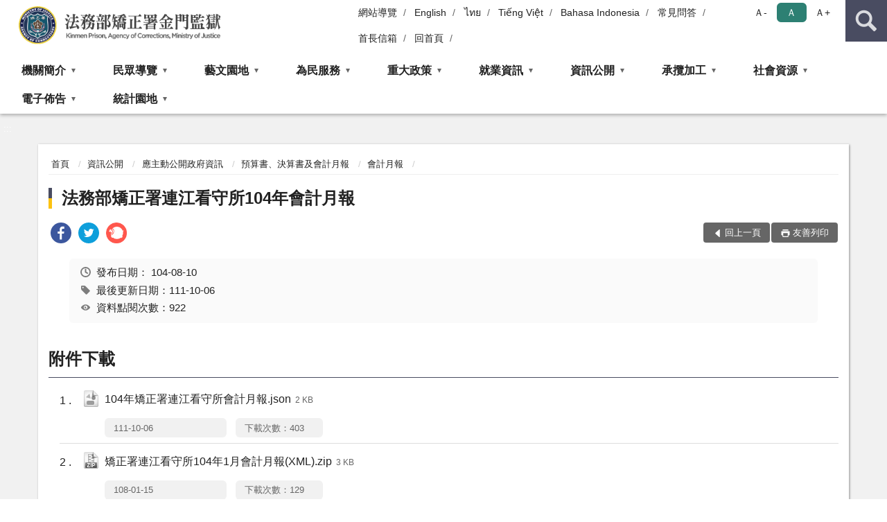

--- FILE ---
content_type: text/html; charset=utf-8
request_url: https://www.kmp.moj.gov.tw/289794/289825/289829/289836/289839/337210/
body_size: 14592
content:


<!doctype html>
<html lang="zh-Hant" class="no-js">
<head>
    <meta charset="utf-8">
    <meta http-equiv="X-UA-Compatible" content="IE=edge">
    <meta name="viewport" content="width=device-width, initial-scale=1">
    <meta name="format-detection" content="telephone=no">
    <meta name="Site" content="法務部矯正署金門監獄">
    <meta name="Version" content="中文網">
    <meta name="PageType" content="內容頁">
    <meta name="TreeNode" content="會計月報">
    <meta name="ContentTitle" content="法務部矯正署連江看守所104年會計月報">

    <meta property="og:title" content="法務部矯正署連江看守所104年會計月報">
    <meta property="og:type" content="website" />
    <meta property="og:url" content="https://www.kmp.moj.gov.tw/289794/289825/289829/289836/289839/337210/" />
    <meta property="og:image" content="">
    <meta property="og:image:width" content="50%">
    <meta property="og:image:height" content="50%">
    <meta property="og:site_name" content="法務部矯正署金門監獄">
    <meta property="og:description" content="法務部矯正署連江看守所104年會計月報" />

    <meta name="DC.Title" content="法務部矯正署連江看守所104年會計月報" />
    <meta name="DC.Creator" content="法務部矯正署金門監獄" />
    <meta name="DC.Subject" content="法務部矯正署連江看守所104年會計月報" />
    <meta name="DC.Description" content="會計月報" />
    <meta name="DC.Contributor" content="法務部矯正署金門監獄" />
    <meta name="DC.Type" content="文字" />
    <meta name="DC.Format" content="text" />
    <meta name="DC.Source" content="法務部矯正署金門監獄" />
    <meta name="DC.Language" content="中文" />
    <meta name="DC.coverage.t.min" content="2015-08-12" />
    <meta name="DC.coverage.t.max" content="2035-08-12" />
    <meta name="DC.Publisher" content="法務部矯正署金門監獄" />
    <meta name="DC.Date" content="2015-08-12" />
    <meta name="DC.Identifier" content="2.16.886.101.20003.20006" />
    <meta name="DC.Relation" content="" />
    <meta name="DC.Rights" content="法務部矯正署金門監獄" />

    <meta name="Category.Theme" content="300" />
    <meta name="Category.Cake" content="600" />
    <meta name="Category.Service" content="I00" />

    <meta name="keywords" />

            <link rel="Shortcut Icon" type="image/x-icon" href="/media/20198448/favicon矯正署.png" />
    <title>法務部矯正署連江看守所104年會計月報-會計月報-法務部矯正署金門監獄</title>
    <!--HTML5 Shim and Respond.js IE8 support of HTML5 elements and media queries [if lt IE 9]>
    <script src="js/html5shiv.js"></script>
    <script src="js/respond.min.js"></script>
    <![endif]-->
    <!-- slick css-->
    <link rel="stylesheet" type="text/css" href="/Content/D/vendor/slick/slick.css" />
    <link rel="stylesheet" type="text/css" href="/Content/D/vendor/slick/slick-theme.css" />

    <!-- fancybox css -->
    <link rel="stylesheet" href="/Content/D/vendor/fancybox/fancybox.css" />

    <!-- hyUI css -->
    <link rel="stylesheet" href="/Content/D/D1_style/hyui.css">
    <link rel='stylesheet' href='/scripts/jquery-ui.css'>

    <!-- Global site tag (gtag.js) - Google Analytics -->
<script async src="https://www.googletagmanager.com/gtag/js?id=UA-38147271-1"></script>
<script>
  window.dataLayer = window.dataLayer || [];
  function gtag(){dataLayer.push(arguments);}
  gtag('js', new Date());

  gtag('config', 'UA-38147271-1');
</script>
    <!-- Google Tag Manager -->
    <script>
        (function (w, d, s, l, i) {
            w[l] = w[l] || []; w[l].push({
                'gtm.start':
                    new Date().getTime(), event: 'gtm.js'
            }); var f = d.getElementsByTagName(s)[0],
                j = d.createElement(s), dl = l != 'dataLayer' ? '&l=' + l : ''; j.async = true; j.src =
                    'https://www.googletagmanager.com/gtm.js?id=' + i + dl; f.parentNode.insertBefore(j, f);
        })(window, document, 'script', 'dataLayer', 'GTM-PVTNFB4');</script>
    <!-- End Google Tag Manager -->
<style>
    input:disabled, textarea:disabled, select:disabled {
        background-color: #f2f2f2;
    }

    .verify {
        color: blue;
    }

    .mp_slider_container,
    .marquee_container {
        position: relative;
    }
    .mp_slider_container_main {
        width: 100%;
        overflow: hidden;
        position: relative;
    }
    .slick-autoplay-toggle {
        position: absolute;
        right: 20px;
        min-width: 40px;
        top: 4.5px;
        z-index: 10;
        padding: 5px 10px;
        background: rgba(0, 0, 0, 0.7);
        color: #fff;
        border: none;
        cursor: pointer;
        font-size: 0.875rem;
        border-radius: 5px;
    }

    .marquee_container .slick-autoplay-toggle {
        right: 55px;
    }
</style>
</head>
<body>
    <!-- Google Tag Manager (noscript) -->
    <noscript>
        <iframe title="googletag" src="https://www.googletagmanager.com/ns.html?id=GTM-PVTNFB4"
                height="0" width="0" style="display:none;visibility:hidden"></iframe>
    </noscript>
    <!-- End Google Tag Manager (noscript) -->
    <!-- 直接跳主內容區 -->
    <a class="goCenter" href="#aC" tabindex="1">按Enter到主內容區</a>
    <!-- wrapper 最大寬度 -->
    <div class="wrapper">
        
<header class="header ">
    <div class="container">
        <a class="accesskey" href="#aU" id="aU" accesskey="U" title="網站標題">:::</a>
        

<nav class="navigation">
    <!-- 一組ul預設靠右 可同時存在2組-->
    <ul>

                        <li>
                            <a href="/umbraco/surface/Ini/CountAndRedirectUrl?nodeId=670298" title="網站導覽" target="_self" >網站導覽</a>
                        </li>
                        <li>
                            <a href="/umbraco/surface/Ini/CountAndRedirectUrl?nodeId=670299" title="English" target="_self" >English</a>
                        </li>
                        <li>
                            <a href="/umbraco/surface/Ini/CountAndRedirectUrl?nodeId=1412458" title="ไทย" target="_self" >ไทย</a>
                        </li>
                        <li>
                            <a href="/umbraco/surface/Ini/CountAndRedirectUrl?nodeId=1412456" title="Tiếng Việt" target="_self" >Tiếng Việt</a>
                        </li>
                        <li>
                            <a href="/umbraco/surface/Ini/CountAndRedirectUrl?nodeId=1412443" title="Bahasa Indonesia" target="_self" >Bahasa Indonesia</a>
                        </li>
                        <li>
                            <a href="/umbraco/surface/Ini/CountAndRedirectUrl?nodeId=670303" title="常見問答" target="_self" >常見問答</a>
                        </li>
                        <li>
                            <a href="/umbraco/surface/Ini/CountAndRedirectUrl?nodeId=670311" title="首長信箱" target="_self" >首長信箱</a>
                        </li>
                        <li>
                            <a href="/umbraco/surface/Ini/CountAndRedirectUrl?nodeId=670315" title="回首頁" target="_self" >回首頁</a>
                        </li>

    </ul>
    <div class="font-size">
        <ul>
            <li class="size-s">
                <a href="#" name="fontSize" role="button" aria-pressed="false" title="小字級">Ａ-</a>
            </li>
            <li class="size-m">
                <a href="#" name="fontSize" role="button" aria-pressed="true" title="中字級" class="active">Ａ</a>
            </li>
            <li class="size-l">
                <a href="#" name="fontSize" role="button" aria-pressed="false" title="大字級">Ａ+</a>
            </li>
        </ul>
    </div>
</nav>
<h1>
    <a href="/"><img src="/media/20198441/27法務部矯正署金門監獄.png" alt="法務部矯正署金門監獄：回首頁" /></a>
</h1>
<!-- Search Start -->
<section class="search">
    <noscript>
您的瀏覽器不支援 JavaScript 或 JavaScript已停用    </noscript>
    <form action="/289913/289924/" class="form_inline">
        <div class="form_grp">
            <label for="q">搜尋</label>
            <input name="q" id="q" type="text" placeholder="請輸入文字" accesskey="S" autocomplete="off">
            <input title="查詢" type="submit" value="查詢">
        </div>
        <div class="btn_grp">
            <input onclick="window.open('https://www.google.com.tw/advanced_search?hl=zh-TW&as_q=&num=100&as_sitesearch='+location.hostname);" type="button" value="進階搜尋" title="進階搜尋 (另開新視窗)">
        </div>
    </form>
            <div class="keywordHot">
                <ul>
                        <li>
                            <a href="/289913/289924/?q=常見問題" title="常見問題">常見問題</a>
                        </li>
                        <li>
                            <a href="/289913/289924/?q=機關位置" title="機關位置">機關位置</a>
                        </li>
                        <li>
                            <a href="/289913/289924/?q=接見" title="接見">接見</a>
                        </li>
                        <li>
                            <a href="/289913/289924/?q=寄物" title="寄物">寄物</a>
                        </li>
                        <li>
                            <a href="/289913/289924/?q=寄送物品" title="寄送物品">寄送物品</a>
                        </li>
                        <li>
                            <a href="/289913/289924/?q=麵線" title="麵線">麵線</a>
                        </li>
                        <li>
                            <a href="/289913/289924/?q=鼎金" title="鼎金">鼎金</a>
                        </li>
                        <li>
                            <a href="/289913/289924/?q=行動接見" title="行動接見">行動接見</a>
                        </li>
                        <li>
                            <a href="/289913/289924/?q=遠距接見" title="遠距接見">遠距接見</a>
                        </li>
                        <li>
                            <a href="/289913/289924/?q=書信" title="書信">書信</a>
                        </li>
                </ul>
            </div>
</section>
<!-- noscript -->
<noscript>
您的瀏覽器不支援JavaScript語法，JavaScript語法並不影響內容的陳述。您可使用按鍵盤上的Ctrl鍵+ (+)鍵放大/(-)鍵縮小來改變字型大小；回到上一頁可使用瀏覽器提供的 Alt+左方向鍵(←) 快速鍵功能；列印可使用瀏覽器提供的(Ctrl+P)功能。</noscript>
<!-- menu Start -->
<nav class="menu">
    <ul>
                <li>
                    <a href="https://www.kmp.moj.gov.tw/289794/289795/Normalnodelist" title="機關簡介" target="_self" name="menuButton" aria-expanded="false" >機關簡介</a>
                        <ul>
                                <li>
                                    <a href="https://www.kmp.moj.gov.tw/289794/289795/289796/1561720/post" target="_self" title="歷史沿革"  >歷史沿革</a>
                                </li>
                                <li>
                                    <a href="https://www.kmp.moj.gov.tw/289794/289795/289797/335082/post" target="_self" title="首長介紹"  >首長介紹</a>
                                </li>
                                <li>
                                    <a href="https://www.kmp.moj.gov.tw/289794/289795/289798/1561743/post" target="_self" title="首長信箱"  >首長信箱</a>
                                </li>
                                <li>
                                    <a href="https://www.kmp.moj.gov.tw/289794/289795/289799/335089/post" target="_self" title="面積容額"  >面積容額</a>
                                </li>
                                <li>
                                    <a href="https://www.kmp.moj.gov.tw/289794/289795/289800/335093/post" target="_self" title="組織編制"  >組織編制</a>
                                </li>
                                <li>
                                    <a href="https://www.kmp.moj.gov.tw/289794/289795/289801/Lpsimplelist" target="_self" title="組織職掌"  >組織職掌</a>
                                </li>
                                <li>
                                    <a href="https://www.kmp.moj.gov.tw/289794/289795/289802/1562031/post" target="_self" title="業務概況"  >業務概況</a>
                                </li>
                                <li>
                                    <a href="https://www.kmp.moj.gov.tw/289794/289795/289803/Lpsimplelist" target="_self" title="歷史新聞"  >歷史新聞</a>
                                </li>
                        </ul>

                </li>
                <li>
                    <a href="https://www.kmp.moj.gov.tw/289794/289804/Normalnodelist" title="民眾導覽" target="_self" name="menuButton" aria-expanded="false" >民眾導覽</a>
                        <ul>
                                <li>
                                    <a href="https://www.kmp.moj.gov.tw/289794/289804/289805/335739/post" target="_self" title="機關位置"  >機關位置</a>
                                </li>
                                <li>
                                    <a href="https://www.kmp.moj.gov.tw/289794/289804/289806/335743/post" target="_self" title="接見位置"  >接見位置</a>
                                </li>
                        </ul>

                </li>
                <li>
                    <a href="https://www.kmp.moj.gov.tw/289794/289807/Normalnodelist" title="藝文園地" target="_self" name="menuButton" aria-expanded="false" >藝文園地</a>
                        <ul>
                                <li>
                                    <a href="https://www.kmp.moj.gov.tw/289794/289807/289809/Lpsimplelist" target="_self" title="活動剪影"  >活動剪影</a>
                                </li>
                                <li>
                                    <a href="https://www.kmp.moj.gov.tw/289794/289807/877719/Lpsimplelist" target="_self" title="時光記憶"  >時光記憶</a>
                                </li>
                                <li>
                                    <a href="https://www.kmp.moj.gov.tw/289794/289807/289808/Lpsimplelist" target="_self" title="印象背板"  >印象背板</a>
                                </li>
                                <li>
                                    <a href="https://www.kmp.moj.gov.tw/289794/289807/289810/336228/" target="_self" title="風獅爺的故鄉"  >風獅爺的故鄉</a>
                                </li>
                        </ul>

                </li>
                <li>
                    <a href="https://www.kmp.moj.gov.tw/289794/289811/Normalnodelist" title="為民服務" target="_self" name="menuButton" aria-expanded="false" >為民服務</a>
                        <ul>
                                <li>
                                    <a href="https://www.kmp.moj.gov.tw/289794/289811/289812/336237/post" target="_self" title="為民服務白皮書"  >為民服務白皮書</a>
                                </li>
                                <li>
                                    <a href="https://www.kmp.moj.gov.tw/289794/289811/289813/336241/post" target="_self" title="聯絡方式"  >聯絡方式</a>
                                </li>
                                <li>
                                    <a href="https://www.kmp.moj.gov.tw/289794/289811/670231/670236/post" target="_self" title="政風信箱"  >政風信箱</a>
                                </li>
                                <li>
                                    <a href="https://www.kmp.moj.gov.tw/289794/289811/670243/670250/post" target="_self" title="民意信箱"  >民意信箱</a>
                                </li>
                                <li>
                                    <a href="https://www.kmp.moj.gov.tw/289794/289811/289816/336289/post" target="_self" title="表單下載"  >表單下載</a>
                                </li>
                                <li>
                                    <a href="https://www.kmp.moj.gov.tw/289794/289811/289817/Lpsimplelist" target="_self" title="接見事宜"  >接見事宜</a>
                                </li>
                                <li>
                                    <a href="https://www.kmp.moj.gov.tw/289794/289811/820973/Nodelist" target="_self" title="檔案應用服務" name="menuButton" aria-expanded="false" >檔案應用服務</a>
                                        <ul>
                                                <li>
                                                    <a href="https://www.kmp.moj.gov.tw/289794/289811/820973/289822/336550/post" target="_self" title="服務指南"  >服務指南</a>
                                                </li>
                                                <li>
                                                    <a href="https://www.kmp.moj.gov.tw/289794/289811/820973/289823/336554/post" target="_self" title="常見問答"  >常見問答</a>
                                                </li>
                                                <li>
                                                    <a href="https://www.kmp.moj.gov.tw/289794/289811/820973/289824/336564/post" target="_self" title="檔案展示"  >檔案展示</a>
                                                </li>
                                                <li>
                                                    <a href="https://www.kmp.moj.gov.tw/289794/289811/820973/1469847/Lpsimplelist" target="_self" title="檔案應用活動資訊"  >檔案應用活動資訊</a>
                                                </li>
                                        </ul>
                                </li>
                                <li>
                                    <a href="https://www.moj.gov.tw/sp-epap-sform-001.html" target="_blank" title="電子報訂閱(另開新視窗)"  rel="noopener noreferrer">電子報訂閱</a>
                                </li>
                                <li>
                                    <a href="https://www.kmp.moj.gov.tw/289794/289811/289818/Lpsimplelist" target="_self" title="常見問題"  >常見問題</a>
                                </li>
                        </ul>

                </li>
                <li>
                    <a href="https://www.kmp.moj.gov.tw/289794/1228027/Normalnodelist" title="重大政策" target="_self" name="menuButton" aria-expanded="false" >重大政策</a>
                        <ul>
                                <li>
                                    <a href="https://www.ey.gov.tw/Page/2124AB8A95F79A75" target="_blank" title="行政院重大政策(另開新視窗)"  rel="noopener noreferrer">行政院重大政策</a>
                                </li>
                                <li>
                                    <a href="https://www.moj.gov.tw/2204/2205/2263/Nodelist" target="_blank" title="法務部重大政策(另開新視窗)"  rel="noopener noreferrer">法務部重大政策</a>
                                </li>
                                <li>
                                    <a href="https://www.mjac.moj.gov.tw/4786/4788/4802/1322496/post" target="_blank" title="法務部矯正署重大政策(另開新視窗)"  rel="noopener noreferrer">法務部矯正署重大政策</a>
                                </li>
                        </ul>

                </li>
                <li>
                    <a href="https://www.kmp.moj.gov.tw/289794/289819/289820/Lpsimplelist" title="就業資訊" target="_self" name="menuButton" aria-expanded="false" >就業資訊</a>
                        <ul>
                                <li>
                                    <a href="https://www.kmp.moj.gov.tw/289794/289819/289820/Lpsimplelist" target="_self" title="就業資訊"  >就業資訊</a>
                                </li>
                        </ul>

                </li>
                <li>
                    <a href="https://www.kmp.moj.gov.tw/289794/289825/Normalnodelist" title="資訊公開" target="_self" name="menuButton" aria-expanded="false" >資訊公開</a>
                        <ul>
                                <li>
                                    <a href="https://www.kmp.moj.gov.tw/289794/289825/289826/820768/post" target="_self" title="政府資訊公開服務導覽"  >政府資訊公開服務導覽</a>
                                </li>
                                <li>
                                    <a href="https://www.kmp.moj.gov.tw/289794/289825/289827/Lpsimplelist" target="_self" title="法律、解釋彙編與宣導參考文件"  >法律、解釋彙編與宣導參考文件</a>
                                </li>
                                <li>
                                    <a href="https://www.moj.gov.tw/lp-324-001.html" target="_blank" title="申請規定與表單下載(另開新視窗)"  rel="noopener noreferrer">申請規定與表單下載</a>
                                </li>
                                <li>
                                    <a href="https://www.kmp.moj.gov.tw/289794/289825/289829/Nodelist" target="_self" title="應主動公開政府資訊" name="menuButton" aria-expanded="false" >應主動公開政府資訊</a>
                                        <ul>
                                                <li>
                                                    <a href="https://mojlaw.moj.gov.tw/LawCategoryContentList.aspx?CID=A0824&amp;type=M" target="_blank" title="條約、中央法規(另開新視窗)"  rel="noopener noreferrer">條約、中央法規</a>
                                                </li>
                                                <li>
                                                    <a href="https://www.kmp.moj.gov.tw/289794/289825/289829/289831/336567/post" target="_self" title="合議制會議紀錄"  >合議制會議紀錄</a>
                                                </li>
                                                <li>
                                                    <a href="https://www.kmp.moj.gov.tw/289794/289825/289829/289832/820777/post" target="_self" title="函釋與裁量基準"  >函釋與裁量基準</a>
                                                </li>
                                                <li>
                                                    <a href="https://www.kmp.moj.gov.tw/289794/289825/289829/289833/Nodelist" target="_self" title="組織執掌與聯絡方式"  >組織執掌與聯絡方式</a>
                                                </li>
                                                <li>
                                                    <a href="https://www.kmp.moj.gov.tw/289794/289825/289829/289836/Nodelist" target="_self" title="預算書、決算書及會計月報"  >預算書、決算書及會計月報</a>
                                                </li>
                                                <li>
                                                    <a href="https://www.kmp.moj.gov.tw/289794/289825/289829/289840/820783/post" target="_self" title="行政指導文書"  >行政指導文書</a>
                                                </li>
                                                <li>
                                                    <a href="https://www.kmp.moj.gov.tw/289794/289825/289829/289841/Lpsimplelist" target="_self" title="施政計畫業務統計與研究報告"  >施政計畫業務統計與研究報告</a>
                                                </li>
                                                <li>
                                                    <a href="https://www.kmp.moj.gov.tw/289794/289825/289829/289842/Lpsimplelist" target="_self" title="國家賠償"  >國家賠償</a>
                                                </li>
                                                <li>
                                                    <a href="https://www.kmp.moj.gov.tw/289794/289825/289829/1453721/Lpsimplelist" target="_self" title="性別主流化/性騷擾防治專區"  >性別主流化/性騷擾防治專區</a>
                                                </li>
                                                <li>
                                                    <a href="https://www.kmp.moj.gov.tw/289794/289825/289829/289843/337322/post" target="_self" title="請願訴願"  >請願訴願</a>
                                                </li>
                                                <li>
                                                    <a href="https://web.pcc.gov.tw/pis/" target="_blank" title="公共工程採購契約(另開新視窗)"  rel="noopener noreferrer">公共工程採購契約</a>
                                                </li>
                                                <li>
                                                    <a href="https://www.kmp.moj.gov.tw/289794/289825/289829/289845/Lpsimplelist" target="_self" title="支付或接受之補助"  >支付或接受之補助</a>
                                                </li>
                                                <li>
                                                    <a href="https://www.kmp.moj.gov.tw/289794/289825/289829/922144/Nodelist" target="_self" title="對民間團體及個人補(捐)助之資料"  >對民間團體及個人補(捐)助之資料</a>
                                                </li>
                                        </ul>
                                </li>
                                <li>
                                    <a href="https://www.kmp.moj.gov.tw/289794/289825/884976/Nodelist" target="_self" title="其他需公開政府資訊" name="menuButton" aria-expanded="false" >其他需公開政府資訊</a>
                                        <ul>
                                                <li>
                                                    <a href="https://www.kmp.moj.gov.tw/289794/289825/884976/289847/Lpsimplelist" target="_self" title="內部控制專區"  >內部控制專區</a>
                                                </li>
                                                <li>
                                                    <a href="https://www.kmp.moj.gov.tw/289794/289825/884976/884980/Lpsimplelist" target="_self" title="公共設施維護管理"  >公共設施維護管理</a>
                                                </li>
                                                <li>
                                                    <a href="https://www.kmp.moj.gov.tw/289794/289825/884976/678383/Lpsimplelist" target="_self" title="政策宣導廣告項目及經費公告"  >政策宣導廣告項目及經費公告</a>
                                                </li>
                                                <li>
                                                    <a href="https://www.kmp.moj.gov.tw/289794/289825/884976/968408/Lpsimplelist" target="_self" title="申訴事件收結情形表"  >申訴事件收結情形表</a>
                                                </li>
                                        </ul>
                                </li>
                                <li>
                                    <a href="/media/20337859/民眾向行政機關引用cedaw指引及案例.pdf?mediaDL=true" target="_blank" title="CEDAW專區.pdf(另開新視窗)"  rel="noopener noreferrer">CEDAW專區</a>
                                </li>
                                <li>
                                    <a href="https://www.kmp.moj.gov.tw/289794/289825/1052091/Nodelist" target="_self" title="廉政專區" name="menuButton" aria-expanded="false" >廉政專區</a>
                                        <ul>
                                                <li>
                                                    <a href="https://www.kmp.moj.gov.tw/289794/289825/1052091/1001229/Lpsimplelist" target="_self" title="公職人員利益衝突迴避法公告專區"  >公職人員利益衝突迴避法公告專區</a>
                                                </li>
                                                <li>
                                                    <a href="https://www.kmp.moj.gov.tw/289794/289825/1052091/289846/Lpsimplelist" target="_self" title="請託關說登錄查察專區"  >請託關說登錄查察專區</a>
                                                </li>
                                        </ul>
                                </li>
                        </ul>

                </li>
                <li>
                    <a href="https://www.kmp.moj.gov.tw/289794/289848/289849/Lpsimplelist" title="承攬加工" target="_self" name="menuButton" aria-expanded="false" >承攬加工</a>
                        <ul>
                                <li>
                                    <a href="https://www.kmp.moj.gov.tw/289794/289848/289849/337427/" target="_self" title="承攬加工"  >承攬加工</a>
                                </li>
                        </ul>

                </li>
                <li>
                    <a href="https://www.kmp.moj.gov.tw/289794/752465/752466/Lpsimplelist" title="社會資源" target="_self" name="menuButton" aria-expanded="false" >社會資源</a>
                        <ul>
                                <li>
                                    <a href="https://www.kmp.moj.gov.tw/289794/752465/752466/752477/post" target="_self" title="社會資源專區"  >社會資源專區</a>
                                </li>
                        </ul>

                </li>
                <li>
                    <a href="https://www.kmp.moj.gov.tw/289794/289850/289851/Lpsimplelist" title="電子佈告" target="_self" name="menuButton" aria-expanded="false" >電子佈告</a>
                        <ul>
                                <li>
                                    <a href="https://www.kmp.moj.gov.tw/289794/289850/289851/Lpsimplelist" target="_self" title="電子公佈欄"  >電子公佈欄</a>
                                </li>
                        </ul>

                </li>
                <li>
                    <a href="https://www.kmp.moj.gov.tw/289794/289897/Normalnodelist" title="統計園地" target="_self" name="menuButton" aria-expanded="false" >統計園地</a>
                        <ul>
                                <li>
                                    <a href="https://www.kmp.moj.gov.tw/289794/289897/289898/Lpsimplelist" target="_self" title="園地導覽"  >園地導覽</a>
                                </li>
                                <li>
                                    <a href="https://www.kmp.moj.gov.tw/289794/289897/289899/289900/Lpsimplelist" target="_self" title="收容情形" name="menuButton" aria-expanded="false" >收容情形</a>
                                        <ul>
                                                <li>
                                                    <a href="https://www.kmp.moj.gov.tw/289794/289897/289899/289900/Lpsimplelist" target="_self" title="人數及特性"  >人數及特性</a>
                                                </li>
                                        </ul>
                                </li>
                                <li>
                                    <a href="https://www.rjsd.moj.gov.tw/rjsdweb/" target="_blank" title="法務統計(另開新視窗)"  rel="noopener noreferrer">法務統計</a>
                                </li>
                                <li>
                                    <a href="http://www.rjsd.moj.gov.tw/RJSDWEB/common/RelatedWebsite.aspx" target="_blank" title="相關網站(另開新視窗)"  rel="noopener noreferrer">相關網站</a>
                                </li>
                        </ul>

                </li>
    </ul>
</nav>


    </div>
</header>
<div id="center" class="main innerpage">
    <a class="accesskey" href="#aC" id="aC" accesskey="C" title="主要內容區">:::</a>
    <div class="container">
        <!-- content為一定要存在之內容區 -->
        <div class="content">
            <!-- breadcrumb路徑 -->
            
    <div class="breadcrumb">
        <ul>
                    <li>
                        <a href="/">首頁</a>
                    </li>
                    <li>
                        <a href="https://www.kmp.moj.gov.tw/289794/289825/Normalnodelist" title="資訊公開" target="_self" >資訊公開</a>
                    </li>
                    <li>
                        <a href="https://www.kmp.moj.gov.tw/289794/289825/289829/Nodelist" title="應主動公開政府資訊" target="_self" >應主動公開政府資訊</a>
                    </li>
                    <li>
                        <a href="https://www.kmp.moj.gov.tw/289794/289825/289829/289836/Nodelist" title="預算書、決算書及會計月報" target="_self" >預算書、決算書及會計月報</a>
                    </li>
                    <li>
                        <a href="https://www.kmp.moj.gov.tw/289794/289825/289829/289836/289839/Lpsimplelist" title="會計月報" target="_self" >會計月報</a>
                    </li>
            
        </ul>
    </div>

            <!-- h2節點 -->
            <h2 class="title" tabindex="0">法務部矯正署連江看守所104年會計月報</h2>
                <div class="share ">
                    <ul>
                        <li>
                            <a role="link" title="facebook(另開新視窗)" href="javascript:desc='';via='';if(document.referrer)via=document.referrer;if(typeof(_ref)!='undefined')via=_ref;if(window.getSelection)desc=window.getSelection();if(document.getSelection)desc=document.getSelection();if(document.selection)desc=document.selection.createRange().text;void(open('https://www.facebook.com/share.php?u='+encodeURIComponent(location.href)));"><img src="/content/A/images/basic/icon_facebook.svg" alt="facebook "></a>
                        </li>
                        <li>
                            <a role="link" title="twitter(另開新視窗)" href="javascript:void(window.open('https://twitter.com/home/?status='.concat(encodeURIComponent(document.title)).concat(' ').concat(encodeURIComponent(location.href))));"><img src="/content/A/images/basic/icon_twitter.svg " alt="twitter "></a>
                        </li>
                        <li>
                            <a role="link" title="plurk(另開新視窗)" href="javascript:void(window.open('https://www.plurk.com/?qualifier=shares&amp;status='.concat(encodeURIComponent(location.href)).concat(' ').concat('(').concat(encodeURIComponent(document.title)).concat(')')));"><img src="/content/A/images/basic/function_plurk.png " alt="plurk "></a>
                        </li>
                        
                    </ul>
                </div>
                        <!-- function功能區塊 -->
            <div class="function">
                <ul>
                    <li class="back icon_back">
                        <a role="button" href="javascript:window.location =document.referrer;">回上一頁</a>
                    </li>
                        <li class="print icon_print">
                            <a role="button" href="javascript:window.print();">友善列印</a>
                        </li>
                                    </ul>
            </div>
            
<style>
    .file_download li a[href*=".pdf"]:after {
        background: url(/Content/A/images/basic/icon_pdf.jpg);
    }

    .file_download li a[href*=".doc"]:after {
        background: url(/Content/A/images/basic/icon_doc.jpg);
    }

    .file_download li a[href*=".odf"]:after {
        background: url(/Content/A/images/basic/icon_odf.jpg);
    }

    .file_download li a[href*=".odt"]:after {
        background: url(/Content/A/images/basic/icon_odt.jpg);
    }

    .file_download li a[href*=".xls"]:after {
        background: url(/Content/A/images/basic/icon_xls.jpg);
    }

    .file_download li a[href*=".ppt"]:after {
        background: url(/Content/A/images/basic/icon_ppt.jpg);
    }

    .file_download li a[href*=".jpg"]:after {
        background: url(/Content/A/images/basic/icon_jpg.jpg);
    }

    .file_download li a[href*=".mp3"]:after {
        background: url(/Content/A/images/basic/icon_mp3.jpg);
    }

    .file_download li a[href*=".mov"]:after {
        background: url(/Content/A/images/basic/icon_mov.jpg);
    }

    .file_download li a[href*=".txt"]:after {
        background: url(/Content/A/images/basic/icon_txt.jpg);
    }

    .file_download li a[href*=".dot"]:after {
        background: url(/Content/A/images/basic/icon_dot.jpg);
    }

    .file_download li a[href*=".zip"]:after {
        background: url(/Content/A/images/basic/icon_zip.jpg);
    }
</style>
            <!-- CP Start -->
            <section class="cp ">
                <div class="info">
                    <ul>
                        <li>
                            <i class="i_clock"></i>發布日期：
                            <time datetime="2015-08-10 00:00:00" title="發布日期">104-08-10</time>
                        </li>
                        <li>
                            <i class="i_tag"></i>最後更新日期：111-10-06
                        </li>
                        <li>
                            <i class="i_view"></i>資料點閱次數：922
                        </li>
                    </ul>
                </div>
                
                
            </section>
            <!-- CP End -->
            <!-- cp_slider+slick_lightbox -->
            <!-- weblink 外部連結 -->
            <!-- file download 檔案下載 -->
                <div class="file_download ">
                    <h3>附件下載</h3>
                    <ul>
                                <li>
                                    <a href="/media/20462811/104年矯正署連江看守所會計月報.json?mediaDL=true" title="104年矯正署連江看守所會計月報.json (另開新視窗)" target="_blank" rel="noopener noreferrer">104年矯正署連江看守所會計月報.json<span class="kb ">2 KB</span></a>
                                    <span class="update ">111-10-06</span>
                                    <span class="file_view " style="width:auto">下載次數：403</span>
                                </li>
                                <li>
                                    <a href="/media/57434/871114491190.zip?mediaDL=true" title="矯正署連江看守所104年1月會計月報(XML).zip (另開新視窗)" target="_blank" rel="noopener noreferrer">矯正署連江看守所104年1月會計月報(XML).zip<span class="kb ">3 KB</span></a>
                                    <span class="update ">108-01-15</span>
                                    <span class="file_view " style="width:auto">下載次數：129</span>
                                </li>
                                <li>
                                    <a href="/media/57435/871114492140.zip?mediaDL=true" title="矯正署連江看守所104年2月會計月報(XML).zip (另開新視窗)" target="_blank" rel="noopener noreferrer">矯正署連江看守所104年2月會計月報(XML).zip<span class="kb ">7 KB</span></a>
                                    <span class="update ">108-01-15</span>
                                    <span class="file_view " style="width:auto">下載次數：127</span>
                                </li>
                                <li>
                                    <a href="/media/57436/871114492912.zip?mediaDL=true" title="矯正署連江看守所104年3月會計月報(XML).zip (另開新視窗)" target="_blank" rel="noopener noreferrer">矯正署連江看守所104年3月會計月報(XML).zip<span class="kb ">7 KB</span></a>
                                    <span class="update ">108-01-15</span>
                                    <span class="file_view " style="width:auto">下載次數：133</span>
                                </li>
                                <li>
                                    <a href="/media/57437/871114493723.zip?mediaDL=true" title="矯正署連江看守所104年4月會計月報(XML).zip (另開新視窗)" target="_blank" rel="noopener noreferrer">矯正署連江看守所104年4月會計月報(XML).zip<span class="kb ">7 KB</span></a>
                                    <span class="update ">108-01-15</span>
                                    <span class="file_view " style="width:auto">下載次數：143</span>
                                </li>
                                <li>
                                    <a href="/media/57438/871114494570.zip?mediaDL=true" title="矯正署連江看守所104年5月會計月報(XML).zip (另開新視窗)" target="_blank" rel="noopener noreferrer">矯正署連江看守所104年5月會計月報(XML).zip<span class="kb ">7 KB</span></a>
                                    <span class="update ">108-01-15</span>
                                    <span class="file_view " style="width:auto">下載次數：127</span>
                                </li>
                                <li>
                                    <a href="/media/57439/871114495318.zip?mediaDL=true" title="矯正署連江看守所104年6月會計月報(XML).zip (另開新視窗)" target="_blank" rel="noopener noreferrer">矯正署連江看守所104年6月會計月報(XML).zip<span class="kb ">7 KB</span></a>
                                    <span class="update ">108-01-15</span>
                                    <span class="file_view " style="width:auto">下載次數：127</span>
                                </li>
                                <li>
                                    <a href="/media/57440/87111450199.zip?mediaDL=true" title="矯正署連江看守所104年7月會計月報(XML).zip (另開新視窗)" target="_blank" rel="noopener noreferrer">矯正署連江看守所104年7月會計月報(XML).zip<span class="kb ">7 KB</span></a>
                                    <span class="update ">108-01-15</span>
                                    <span class="file_view " style="width:auto">下載次數：129</span>
                                </li>
                                <li>
                                    <a href="/media/57442/87111450839.zip?mediaDL=true" title="矯正署連江看守所104年8月份會計月報(XML).zip (另開新視窗)" target="_blank" rel="noopener noreferrer">矯正署連江看守所104年8月份會計月報(XML).zip<span class="kb ">7 KB</span></a>
                                    <span class="update ">108-01-15</span>
                                    <span class="file_view " style="width:auto">下載次數：183</span>
                                </li>
                                <li>
                                    <a href="/media/57443/871114501768.zip?mediaDL=true" title="矯正署連江看守所104年9月份會計月報(XML).zip (另開新視窗)" target="_blank" rel="noopener noreferrer">矯正署連江看守所104年9月份會計月報(XML).zip<span class="kb ">7 KB</span></a>
                                    <span class="update ">108-01-15</span>
                                    <span class="file_view " style="width:auto">下載次數：195</span>
                                </li>
                                <li>
                                    <a href="/media/57444/871114502561.zip?mediaDL=true" title="矯正署連江看守所104年10月份會計月報(XML).zip (另開新視窗)" target="_blank" rel="noopener noreferrer">矯正署連江看守所104年10月份會計月報(XML).zip<span class="kb ">7 KB</span></a>
                                    <span class="update ">108-01-15</span>
                                    <span class="file_view " style="width:auto">下載次數：185</span>
                                </li>
                                <li>
                                    <a href="/media/57445/871114503478.zip?mediaDL=true" title="矯正署連江看守所104年11月份會計月報(XML).zip (另開新視窗)" target="_blank" rel="noopener noreferrer">矯正署連江看守所104年11月份會計月報(XML).zip<span class="kb ">7 KB</span></a>
                                    <span class="update ">108-01-15</span>
                                    <span class="file_view " style="width:auto">下載次數：198</span>
                                </li>
                                <li>
                                    <a href="/media/57441/871114504258.zip?mediaDL=true" title="矯正署連江看守所104年12月份會計月報(XML).zip (另開新視窗)" target="_blank" rel="noopener noreferrer">矯正署連江看守所104年12月份會計月報(XML).zip<span class="kb ">7 KB</span></a>
                                    <span class="update ">108-01-15</span>
                                    <span class="file_view " style="width:auto">下載次數：176</span>
                                </li>
                    </ul>
                </div>



        </div>
    </div>
</div>

<!-- fatfooter Start -->
<section class="fatfooter">
    <div class="container">
        <button type="button" name="收合" class="btn btn-fatfooter">收合</button>
        <nav>
            <ul>
                        <li>
                            <a href="https://www.kmp.moj.gov.tw/289794/289795/Normalnodelist"  target="_self" title="機關簡介" >機關簡介</a>
                                    <ul>
                                            <li>
                                                <a href="https://www.kmp.moj.gov.tw/289794/289795/289796/1561720/post" target="_self" title="歷史沿革" >歷史沿革</a>
                                            </li>
                                            <li>
                                                <a href="https://www.kmp.moj.gov.tw/289794/289795/289797/335082/post" target="_self" title="首長介紹" >首長介紹</a>
                                            </li>
                                            <li>
                                                <a href="https://www.kmp.moj.gov.tw/289794/289795/289798/1561743/post" target="_self" title="首長信箱" >首長信箱</a>
                                            </li>
                                            <li>
                                                <a href="https://www.kmp.moj.gov.tw/289794/289795/289799/335089/post" target="_self" title="面積容額" >面積容額</a>
                                            </li>
                                            <li>
                                                <a href="https://www.kmp.moj.gov.tw/289794/289795/289800/335093/post" target="_self" title="組織編制" >組織編制</a>
                                            </li>
                                            <li>
                                                <a href="https://www.kmp.moj.gov.tw/289794/289795/289801/Lpsimplelist" target="_self" title="組織職掌" >組織職掌</a>
                                            </li>
                                            <li>
                                                <a href="https://www.kmp.moj.gov.tw/289794/289795/289802/1562031/post" target="_self" title="業務概況" >業務概況</a>
                                            </li>
                                            <li>
                                                <a href="https://www.kmp.moj.gov.tw/289794/289795/289803/Lpsimplelist" target="_self" title="歷史新聞" >歷史新聞</a>
                                            </li>
                                    </ul>

                        </li>
                        <li>
                            <a href="https://www.kmp.moj.gov.tw/289794/289804/Normalnodelist"  target="_self" title="民眾導覽" >民眾導覽</a>
                                    <ul>
                                            <li>
                                                <a href="https://www.kmp.moj.gov.tw/289794/289804/289805/335739/post" target="_self" title="機關位置" >機關位置</a>
                                            </li>
                                            <li>
                                                <a href="https://www.kmp.moj.gov.tw/289794/289804/289806/335743/post" target="_self" title="接見位置" >接見位置</a>
                                            </li>
                                    </ul>

                        </li>
                        <li>
                            <a href="https://www.kmp.moj.gov.tw/289794/289807/Normalnodelist"  target="_self" title="藝文園地" >藝文園地</a>
                                    <ul>
                                            <li>
                                                <a href="https://www.kmp.moj.gov.tw/289794/289807/289809/Lpsimplelist" target="_self" title="活動剪影" >活動剪影</a>
                                            </li>
                                            <li>
                                                <a href="https://www.kmp.moj.gov.tw/289794/289807/877719/Lpsimplelist" target="_self" title="時光記憶" >時光記憶</a>
                                            </li>
                                            <li>
                                                <a href="https://www.kmp.moj.gov.tw/289794/289807/289808/Lpsimplelist" target="_self" title="印象背板" >印象背板</a>
                                            </li>
                                            <li>
                                                <a href="https://www.kmp.moj.gov.tw/289794/289807/289810/336228/" target="_self" title="風獅爺的故鄉" >風獅爺的故鄉</a>
                                            </li>
                                    </ul>

                        </li>
                        <li>
                            <a href="https://www.kmp.moj.gov.tw/289794/289811/Normalnodelist"  target="_self" title="為民服務" >為民服務</a>
                                    <ul>
                                            <li>
                                                <a href="https://www.kmp.moj.gov.tw/289794/289811/289812/336237/post" target="_self" title="為民服務白皮書" >為民服務白皮書</a>
                                            </li>
                                            <li>
                                                <a href="https://www.kmp.moj.gov.tw/289794/289811/289813/336241/post" target="_self" title="聯絡方式" >聯絡方式</a>
                                            </li>
                                            <li>
                                                <a href="https://www.kmp.moj.gov.tw/289794/289811/670231/670236/post" target="_self" title="政風信箱" >政風信箱</a>
                                            </li>
                                            <li>
                                                <a href="https://www.kmp.moj.gov.tw/289794/289811/670243/670250/post" target="_self" title="民意信箱" >民意信箱</a>
                                            </li>
                                            <li>
                                                <a href="https://www.kmp.moj.gov.tw/289794/289811/289816/336289/post" target="_self" title="表單下載" >表單下載</a>
                                            </li>
                                            <li>
                                                <a href="https://www.kmp.moj.gov.tw/289794/289811/289817/Lpsimplelist" target="_self" title="接見事宜" >接見事宜</a>
                                            </li>
                                            <li>
                                                <a href="https://www.kmp.moj.gov.tw/289794/289811/820973/Nodelist" target="_self" title="檔案應用服務" >檔案應用服務</a>
                                            </li>
                                            <li>
                                                <a href="https://www.moj.gov.tw/sp-epap-sform-001.html" target="_blank" title="電子報訂閱(另開新視窗)" rel="noopener noreferrer">電子報訂閱</a>
                                            </li>
                                            <li>
                                                <a href="https://www.kmp.moj.gov.tw/289794/289811/289818/Lpsimplelist" target="_self" title="常見問題" >常見問題</a>
                                            </li>
                                    </ul>

                        </li>
                        <li>
                            <a href="https://www.kmp.moj.gov.tw/289794/1228027/Normalnodelist"  target="_self" title="重大政策" >重大政策</a>
                                    <ul>
                                            <li>
                                                <a href="https://www.ey.gov.tw/Page/2124AB8A95F79A75" target="_blank" title="行政院重大政策(另開新視窗)" rel="noopener noreferrer">行政院重大政策</a>
                                            </li>
                                            <li>
                                                <a href="https://www.moj.gov.tw/2204/2205/2263/Nodelist" target="_blank" title="法務部重大政策(另開新視窗)" rel="noopener noreferrer">法務部重大政策</a>
                                            </li>
                                            <li>
                                                <a href="https://www.mjac.moj.gov.tw/4786/4788/4802/1322496/post" target="_blank" title="法務部矯正署重大政策(另開新視窗)" rel="noopener noreferrer">法務部矯正署重大政策</a>
                                            </li>
                                    </ul>

                        </li>
                        <li>
                            <a href="https://www.kmp.moj.gov.tw/289794/289819/289820/Lpsimplelist"  target="_self" title="就業資訊" >就業資訊</a>
                                    <ul>
                                            <li>
                                                <a href="https://www.kmp.moj.gov.tw/289794/289819/289820/Lpsimplelist" target="_self" title="就業資訊" >就業資訊</a>
                                            </li>
                                    </ul>

                        </li>
                        <li>
                            <a href="https://www.kmp.moj.gov.tw/289794/289825/Normalnodelist"  target="_self" title="資訊公開" >資訊公開</a>
                                    <ul>
                                            <li>
                                                <a href="https://www.kmp.moj.gov.tw/289794/289825/289826/820768/post" target="_self" title="政府資訊公開服務導覽" >政府資訊公開服務導覽</a>
                                            </li>
                                            <li>
                                                <a href="https://www.kmp.moj.gov.tw/289794/289825/289827/Lpsimplelist" target="_self" title="法律、解釋彙編與宣導參考文件" >法律、解釋彙編與宣導參考文件</a>
                                            </li>
                                            <li>
                                                <a href="https://www.moj.gov.tw/lp-324-001.html" target="_blank" title="申請規定與表單下載(另開新視窗)" rel="noopener noreferrer">申請規定與表單下載</a>
                                            </li>
                                            <li>
                                                <a href="https://www.kmp.moj.gov.tw/289794/289825/289829/Nodelist" target="_self" title="應主動公開政府資訊" >應主動公開政府資訊</a>
                                            </li>
                                            <li>
                                                <a href="https://www.kmp.moj.gov.tw/289794/289825/884976/Nodelist" target="_self" title="其他需公開政府資訊" >其他需公開政府資訊</a>
                                            </li>
                                            <li>
                                                <a href="/media/20337859/民眾向行政機關引用cedaw指引及案例.pdf?mediaDL=true" target="_blank" title="CEDAW專區.pdf(另開新視窗)" rel="noopener noreferrer">CEDAW專區</a>
                                            </li>
                                            <li>
                                                <a href="https://www.kmp.moj.gov.tw/289794/289825/1052091/Nodelist" target="_self" title="廉政專區" >廉政專區</a>
                                            </li>
                                    </ul>

                        </li>
                        <li>
                            <a href="https://www.kmp.moj.gov.tw/289794/289848/289849/Lpsimplelist"  target="_self" title="承攬加工" >承攬加工</a>
                                    <ul>
                                            <li>
                                                <a href="https://www.kmp.moj.gov.tw/289794/289848/289849/337427/" target="_self" title="承攬加工" >承攬加工</a>
                                            </li>
                                    </ul>

                        </li>
                        <li>
                            <a href="https://www.kmp.moj.gov.tw/289794/752465/752466/Lpsimplelist"  target="_self" title="社會資源" >社會資源</a>
                                    <ul>
                                            <li>
                                                <a href="https://www.kmp.moj.gov.tw/289794/752465/752466/752477/post" target="_self" title="社會資源專區" >社會資源專區</a>
                                            </li>
                                    </ul>

                        </li>
                        <li>
                            <a href="https://www.kmp.moj.gov.tw/289794/289850/289851/Lpsimplelist"  target="_self" title="電子佈告" >電子佈告</a>
                                    <ul>
                                            <li>
                                                <a href="https://www.kmp.moj.gov.tw/289794/289850/289851/Lpsimplelist" target="_self" title="電子公佈欄" >電子公佈欄</a>
                                            </li>
                                    </ul>

                        </li>
                        <li>
                            <a href="https://www.kmp.moj.gov.tw/289794/289897/Normalnodelist"  target="_self" title="統計園地" >統計園地</a>
                                    <ul>
                                            <li>
                                                <a href="https://www.kmp.moj.gov.tw/289794/289897/289898/Lpsimplelist" target="_self" title="園地導覽" >園地導覽</a>
                                            </li>
                                            <li>
                                                <a href="https://www.kmp.moj.gov.tw/289794/289897/289899/289900/Lpsimplelist" target="_self" title="收容情形" >收容情形</a>
                                            </li>
                                            <li>
                                                <a href="https://www.rjsd.moj.gov.tw/rjsdweb/" target="_blank" title="法務統計(另開新視窗)" rel="noopener noreferrer">法務統計</a>
                                            </li>
                                            <li>
                                                <a href="http://www.rjsd.moj.gov.tw/RJSDWEB/common/RelatedWebsite.aspx" target="_blank" title="相關網站(另開新視窗)" rel="noopener noreferrer">相關網站</a>
                                            </li>
                                    </ul>

                        </li>
            </ul>
        </nav>
    </div>
</section>
<!-- footer -->
<footer>
    <div class="container">
        <a class="accesskey" href="#aB" id="aB" accesskey="B" title="頁尾區">:::</a>
            <div class="location">
                <p>
                    郵遞區號：891002　
<br>地址：金門縣金湖鎮復興路1-5號

<a href="https://www.google.com.tw/maps/place/%E6%B3%95%E5%8B%99%E9%83%A8%E7%9F%AF%E6%AD%A3%E7%BD%B2%E9%87%91%E9%96%80%E7%9B%A3%E7%8D%84/@24.4418552,118.4199139,297m/data=!3m1!1e3!4m5!3m4!1s0x3414a4ed4ff68611:0xdaf88401a4e453d3!8m2!3d24.4418535!4d118.4206854?hl=zh-TW" title="google地圖">google地圖</a>
<a href="https://www.google.com.tw/maps/@24.4410589,118.4208147,3a,75y,55.25h,74.15t/data=!3m6!1e1!3m4!1ssyzDqIoRlVSmNKfuy9BJIQ!2e0!7i13312!8i6656?hl=zh-TW" title="Google街景圖">Google街景圖</a>
                </p>
            </div>
                    <div class="contact">
                <p>
                    總機電話：<a href="tel:082-332283">082-332283</a>
<br>
接見室電話：<a href="tel:082-332283#624">082-332283#624</a>
<br>
單一窗口服務電話：<a href="tel:082-332283#218">082-332283#218</a>
<br>
傳真機號碼：082-332994
                </p>
            </div>
            <hr>
        <div class="qrcode">
                    <img src="/media/20200030/qr-code.png?height=75" alt="QR code" title="QR code">
        </div>
        <div class="footer_info">
            <ul class="footer_link">
                        <li>
                            <a href="/umbraco/surface/Ini/CountAndRedirectUrl?nodeId=670329" title="單一申辦窗口(另開新視窗)" target="_blank" rel="noopener noreferrer">單一申辦窗口</a>
                        </li>
                        <li>
                            <a href="/media/20479537/資料開放宣告.pdf?mediaDL=true" title="(檔案下載格式:pdf)(另開新視窗)" target="_blank" rel="noopener noreferrer">資料開放宣告</a>
                        </li>
                        <li>
                            <a href="/289913/289916/1389353/post" title="隱私權保護宣告" target="_self" >隱私權保護宣告</a>
                        </li>
            </ul>
            為提供更為穩定的瀏覽品質與使用體驗，建議更新瀏覽器至以下版本:
IE10(含)以上、最新版本Chrome、最新版本Firefox
        </div>
        <div class="footer_icon">
                            <a target="_blank" rel="noopener noreferrer" href="https://accessibility.moda.gov.tw/Applications/Detail?category=20250203100120" title="通過AA等級無障礙網頁檢測,另開新視窗">
                    <img src="/Content/A/images/basic/accessibilityAA.jpg" alt="通過AA等級無障礙網頁檢測">
                </a>
                            <a target="_blank" rel="noopener noreferrer" href="https://www.gov.tw/" title="我的e政府,另開新視窗">
                    <img src="/Content/A/images/basic/egov.png" alt="我的e政府,另開新視窗">
                </a>
                                                                                    

                                                                                        <span class="update">更新日期:<em>115-01-23</em></span>
                            <span class="counter">累計瀏覽人次:<em>2360566</em></span>
        </div>
    </div>
</footer>



    </div>
    <a href="javascript:;" class="scrollToTop" role="button">回頁首</a>
    <script src="/Content/D/js/jquery-3.5.1.min.js"></script>
    <script src="/Content/D/vendor/jquery.easing.min.js"></script>
    <script src="/Content/D/vendor/lazyload/lazyload.min.js"></script>

    <!-- fancybox -->
    <script src="/Content/D/vendor/fancybox/fancybox.umd.js"></script>
    <script src="/Content/D/vendor/fancybox/l10n/zh_TW.umd.js"></script>

    <!-- slick js -->
    <script src="/Content/D/vendor/slick/slick.min.js "></script>
    <script src='/scripts/jquery-ui.min.js'></script>
    <!-- hyUI -->
        <script src="/Content/D/js/hyui.js"></script>
    <!-- 客製js -->
    <script src="/Content/D/js/customize.js"></script>
    <script src="/scripts/jquery.ui.datepicker-zh-TW.js"></script>
    <!--chart.js-->
    <script src="/scripts/Chart.min.js?20250505"></script>
    <script src="/scripts/chartjs-plugin-datalabels.min.js"></script>

    <script type="text/javascript">
        Fancybox.bind('[data-fancybox="gallery"]', {
            //
        });
        try {
            if (top.location.host != window.location.host)
                top.location = window.location;
        }
        catch (err) {
            top.location = window.location;
        }
    </script>
    <script>
        $(document).ready(function () {
            const monitorElementDisplay = ($element, $control, attr = "aria-expanded") => {
                const observer = new MutationObserver(() => {
                    const isVisible = $element.css("display") === "block";
                    $control.attr(attr, isVisible);
                });
                observer.observe($element[0], {
                    attributes: true,
                    attributeFilter: ["style"],
                });
            };
            monitorElementDisplay($(".sidebar"), $(".sidebarCtrl"));
            monitorElementDisplay($(".search"), $(".searchCtrl"));

            $("li.hasChild").each(function () {
                const $this = $(this);
                const $submenu = $this.find("ul");
                const $menuButton = $this.find("a[name='menuButton']");
                monitorElementDisplay($submenu, $menuButton);
            });

            $("a[name='fontSize']").on("click", function () {
                console.log("點擊字級切換");
                $("a[name='fontSize']").attr("aria-pressed", false);
                $(this).attr("aria-pressed", true);
            });
        });
    </script>

    <script>
        document.addEventListener("DOMContentLoaded", function () {
            function setupAriaLive(containerSelector, itemSelector) {
                const containers = document.querySelectorAll(containerSelector);
                containers.forEach(container => {
                    const items = container.querySelectorAll(itemSelector);
                    function setAriaLive(state) {
                        items.forEach(item => item.setAttribute("aria-live", state));
                    }
                    container.addEventListener("focusin", function () {
                        setAriaLive("polite");
                    });
                    container.addEventListener("focusout", function (event) {
                        setTimeout(() => {
                            if (!container.contains(document.activeElement)) {
                                setAriaLive("off");
                            }
                        }, 50);
                    });
                    setAriaLive("off");
                });
            }
            setupAriaLive(".mp_slider", ".caption");
            setupAriaLive(".marquee, .marquee-2", "li");
        });
    </script>
</body>
</html>